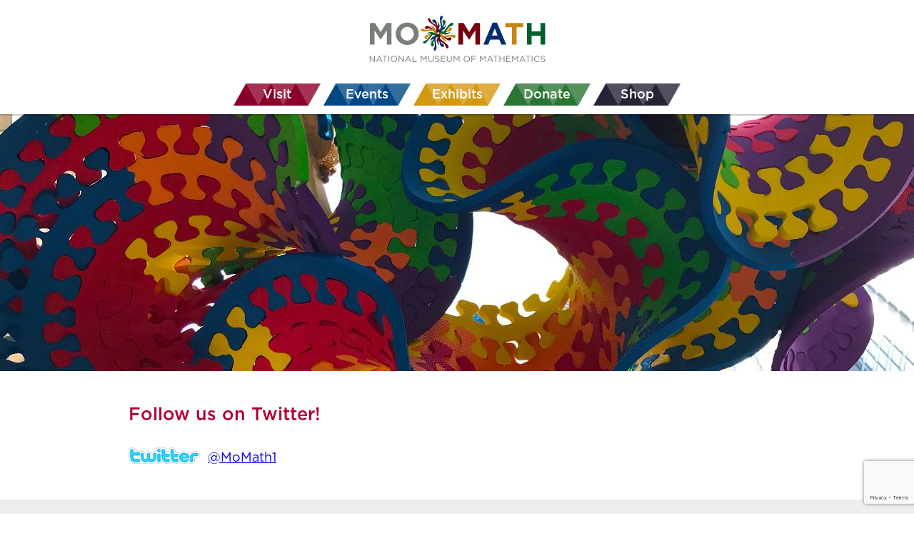

--- FILE ---
content_type: text/html; charset=utf-8
request_url: https://www.google.com/recaptcha/api2/anchor?ar=1&k=6LfATk4cAAAAAGEvXr1yl8uH7MhFp4qJgyjDoF6k&co=aHR0cHM6Ly9tb21hdGgub3JnOjQ0Mw..&hl=en&v=PoyoqOPhxBO7pBk68S4YbpHZ&size=invisible&anchor-ms=20000&execute-ms=30000&cb=s5floruf75wr
body_size: 48682
content:
<!DOCTYPE HTML><html dir="ltr" lang="en"><head><meta http-equiv="Content-Type" content="text/html; charset=UTF-8">
<meta http-equiv="X-UA-Compatible" content="IE=edge">
<title>reCAPTCHA</title>
<style type="text/css">
/* cyrillic-ext */
@font-face {
  font-family: 'Roboto';
  font-style: normal;
  font-weight: 400;
  font-stretch: 100%;
  src: url(//fonts.gstatic.com/s/roboto/v48/KFO7CnqEu92Fr1ME7kSn66aGLdTylUAMa3GUBHMdazTgWw.woff2) format('woff2');
  unicode-range: U+0460-052F, U+1C80-1C8A, U+20B4, U+2DE0-2DFF, U+A640-A69F, U+FE2E-FE2F;
}
/* cyrillic */
@font-face {
  font-family: 'Roboto';
  font-style: normal;
  font-weight: 400;
  font-stretch: 100%;
  src: url(//fonts.gstatic.com/s/roboto/v48/KFO7CnqEu92Fr1ME7kSn66aGLdTylUAMa3iUBHMdazTgWw.woff2) format('woff2');
  unicode-range: U+0301, U+0400-045F, U+0490-0491, U+04B0-04B1, U+2116;
}
/* greek-ext */
@font-face {
  font-family: 'Roboto';
  font-style: normal;
  font-weight: 400;
  font-stretch: 100%;
  src: url(//fonts.gstatic.com/s/roboto/v48/KFO7CnqEu92Fr1ME7kSn66aGLdTylUAMa3CUBHMdazTgWw.woff2) format('woff2');
  unicode-range: U+1F00-1FFF;
}
/* greek */
@font-face {
  font-family: 'Roboto';
  font-style: normal;
  font-weight: 400;
  font-stretch: 100%;
  src: url(//fonts.gstatic.com/s/roboto/v48/KFO7CnqEu92Fr1ME7kSn66aGLdTylUAMa3-UBHMdazTgWw.woff2) format('woff2');
  unicode-range: U+0370-0377, U+037A-037F, U+0384-038A, U+038C, U+038E-03A1, U+03A3-03FF;
}
/* math */
@font-face {
  font-family: 'Roboto';
  font-style: normal;
  font-weight: 400;
  font-stretch: 100%;
  src: url(//fonts.gstatic.com/s/roboto/v48/KFO7CnqEu92Fr1ME7kSn66aGLdTylUAMawCUBHMdazTgWw.woff2) format('woff2');
  unicode-range: U+0302-0303, U+0305, U+0307-0308, U+0310, U+0312, U+0315, U+031A, U+0326-0327, U+032C, U+032F-0330, U+0332-0333, U+0338, U+033A, U+0346, U+034D, U+0391-03A1, U+03A3-03A9, U+03B1-03C9, U+03D1, U+03D5-03D6, U+03F0-03F1, U+03F4-03F5, U+2016-2017, U+2034-2038, U+203C, U+2040, U+2043, U+2047, U+2050, U+2057, U+205F, U+2070-2071, U+2074-208E, U+2090-209C, U+20D0-20DC, U+20E1, U+20E5-20EF, U+2100-2112, U+2114-2115, U+2117-2121, U+2123-214F, U+2190, U+2192, U+2194-21AE, U+21B0-21E5, U+21F1-21F2, U+21F4-2211, U+2213-2214, U+2216-22FF, U+2308-230B, U+2310, U+2319, U+231C-2321, U+2336-237A, U+237C, U+2395, U+239B-23B7, U+23D0, U+23DC-23E1, U+2474-2475, U+25AF, U+25B3, U+25B7, U+25BD, U+25C1, U+25CA, U+25CC, U+25FB, U+266D-266F, U+27C0-27FF, U+2900-2AFF, U+2B0E-2B11, U+2B30-2B4C, U+2BFE, U+3030, U+FF5B, U+FF5D, U+1D400-1D7FF, U+1EE00-1EEFF;
}
/* symbols */
@font-face {
  font-family: 'Roboto';
  font-style: normal;
  font-weight: 400;
  font-stretch: 100%;
  src: url(//fonts.gstatic.com/s/roboto/v48/KFO7CnqEu92Fr1ME7kSn66aGLdTylUAMaxKUBHMdazTgWw.woff2) format('woff2');
  unicode-range: U+0001-000C, U+000E-001F, U+007F-009F, U+20DD-20E0, U+20E2-20E4, U+2150-218F, U+2190, U+2192, U+2194-2199, U+21AF, U+21E6-21F0, U+21F3, U+2218-2219, U+2299, U+22C4-22C6, U+2300-243F, U+2440-244A, U+2460-24FF, U+25A0-27BF, U+2800-28FF, U+2921-2922, U+2981, U+29BF, U+29EB, U+2B00-2BFF, U+4DC0-4DFF, U+FFF9-FFFB, U+10140-1018E, U+10190-1019C, U+101A0, U+101D0-101FD, U+102E0-102FB, U+10E60-10E7E, U+1D2C0-1D2D3, U+1D2E0-1D37F, U+1F000-1F0FF, U+1F100-1F1AD, U+1F1E6-1F1FF, U+1F30D-1F30F, U+1F315, U+1F31C, U+1F31E, U+1F320-1F32C, U+1F336, U+1F378, U+1F37D, U+1F382, U+1F393-1F39F, U+1F3A7-1F3A8, U+1F3AC-1F3AF, U+1F3C2, U+1F3C4-1F3C6, U+1F3CA-1F3CE, U+1F3D4-1F3E0, U+1F3ED, U+1F3F1-1F3F3, U+1F3F5-1F3F7, U+1F408, U+1F415, U+1F41F, U+1F426, U+1F43F, U+1F441-1F442, U+1F444, U+1F446-1F449, U+1F44C-1F44E, U+1F453, U+1F46A, U+1F47D, U+1F4A3, U+1F4B0, U+1F4B3, U+1F4B9, U+1F4BB, U+1F4BF, U+1F4C8-1F4CB, U+1F4D6, U+1F4DA, U+1F4DF, U+1F4E3-1F4E6, U+1F4EA-1F4ED, U+1F4F7, U+1F4F9-1F4FB, U+1F4FD-1F4FE, U+1F503, U+1F507-1F50B, U+1F50D, U+1F512-1F513, U+1F53E-1F54A, U+1F54F-1F5FA, U+1F610, U+1F650-1F67F, U+1F687, U+1F68D, U+1F691, U+1F694, U+1F698, U+1F6AD, U+1F6B2, U+1F6B9-1F6BA, U+1F6BC, U+1F6C6-1F6CF, U+1F6D3-1F6D7, U+1F6E0-1F6EA, U+1F6F0-1F6F3, U+1F6F7-1F6FC, U+1F700-1F7FF, U+1F800-1F80B, U+1F810-1F847, U+1F850-1F859, U+1F860-1F887, U+1F890-1F8AD, U+1F8B0-1F8BB, U+1F8C0-1F8C1, U+1F900-1F90B, U+1F93B, U+1F946, U+1F984, U+1F996, U+1F9E9, U+1FA00-1FA6F, U+1FA70-1FA7C, U+1FA80-1FA89, U+1FA8F-1FAC6, U+1FACE-1FADC, U+1FADF-1FAE9, U+1FAF0-1FAF8, U+1FB00-1FBFF;
}
/* vietnamese */
@font-face {
  font-family: 'Roboto';
  font-style: normal;
  font-weight: 400;
  font-stretch: 100%;
  src: url(//fonts.gstatic.com/s/roboto/v48/KFO7CnqEu92Fr1ME7kSn66aGLdTylUAMa3OUBHMdazTgWw.woff2) format('woff2');
  unicode-range: U+0102-0103, U+0110-0111, U+0128-0129, U+0168-0169, U+01A0-01A1, U+01AF-01B0, U+0300-0301, U+0303-0304, U+0308-0309, U+0323, U+0329, U+1EA0-1EF9, U+20AB;
}
/* latin-ext */
@font-face {
  font-family: 'Roboto';
  font-style: normal;
  font-weight: 400;
  font-stretch: 100%;
  src: url(//fonts.gstatic.com/s/roboto/v48/KFO7CnqEu92Fr1ME7kSn66aGLdTylUAMa3KUBHMdazTgWw.woff2) format('woff2');
  unicode-range: U+0100-02BA, U+02BD-02C5, U+02C7-02CC, U+02CE-02D7, U+02DD-02FF, U+0304, U+0308, U+0329, U+1D00-1DBF, U+1E00-1E9F, U+1EF2-1EFF, U+2020, U+20A0-20AB, U+20AD-20C0, U+2113, U+2C60-2C7F, U+A720-A7FF;
}
/* latin */
@font-face {
  font-family: 'Roboto';
  font-style: normal;
  font-weight: 400;
  font-stretch: 100%;
  src: url(//fonts.gstatic.com/s/roboto/v48/KFO7CnqEu92Fr1ME7kSn66aGLdTylUAMa3yUBHMdazQ.woff2) format('woff2');
  unicode-range: U+0000-00FF, U+0131, U+0152-0153, U+02BB-02BC, U+02C6, U+02DA, U+02DC, U+0304, U+0308, U+0329, U+2000-206F, U+20AC, U+2122, U+2191, U+2193, U+2212, U+2215, U+FEFF, U+FFFD;
}
/* cyrillic-ext */
@font-face {
  font-family: 'Roboto';
  font-style: normal;
  font-weight: 500;
  font-stretch: 100%;
  src: url(//fonts.gstatic.com/s/roboto/v48/KFO7CnqEu92Fr1ME7kSn66aGLdTylUAMa3GUBHMdazTgWw.woff2) format('woff2');
  unicode-range: U+0460-052F, U+1C80-1C8A, U+20B4, U+2DE0-2DFF, U+A640-A69F, U+FE2E-FE2F;
}
/* cyrillic */
@font-face {
  font-family: 'Roboto';
  font-style: normal;
  font-weight: 500;
  font-stretch: 100%;
  src: url(//fonts.gstatic.com/s/roboto/v48/KFO7CnqEu92Fr1ME7kSn66aGLdTylUAMa3iUBHMdazTgWw.woff2) format('woff2');
  unicode-range: U+0301, U+0400-045F, U+0490-0491, U+04B0-04B1, U+2116;
}
/* greek-ext */
@font-face {
  font-family: 'Roboto';
  font-style: normal;
  font-weight: 500;
  font-stretch: 100%;
  src: url(//fonts.gstatic.com/s/roboto/v48/KFO7CnqEu92Fr1ME7kSn66aGLdTylUAMa3CUBHMdazTgWw.woff2) format('woff2');
  unicode-range: U+1F00-1FFF;
}
/* greek */
@font-face {
  font-family: 'Roboto';
  font-style: normal;
  font-weight: 500;
  font-stretch: 100%;
  src: url(//fonts.gstatic.com/s/roboto/v48/KFO7CnqEu92Fr1ME7kSn66aGLdTylUAMa3-UBHMdazTgWw.woff2) format('woff2');
  unicode-range: U+0370-0377, U+037A-037F, U+0384-038A, U+038C, U+038E-03A1, U+03A3-03FF;
}
/* math */
@font-face {
  font-family: 'Roboto';
  font-style: normal;
  font-weight: 500;
  font-stretch: 100%;
  src: url(//fonts.gstatic.com/s/roboto/v48/KFO7CnqEu92Fr1ME7kSn66aGLdTylUAMawCUBHMdazTgWw.woff2) format('woff2');
  unicode-range: U+0302-0303, U+0305, U+0307-0308, U+0310, U+0312, U+0315, U+031A, U+0326-0327, U+032C, U+032F-0330, U+0332-0333, U+0338, U+033A, U+0346, U+034D, U+0391-03A1, U+03A3-03A9, U+03B1-03C9, U+03D1, U+03D5-03D6, U+03F0-03F1, U+03F4-03F5, U+2016-2017, U+2034-2038, U+203C, U+2040, U+2043, U+2047, U+2050, U+2057, U+205F, U+2070-2071, U+2074-208E, U+2090-209C, U+20D0-20DC, U+20E1, U+20E5-20EF, U+2100-2112, U+2114-2115, U+2117-2121, U+2123-214F, U+2190, U+2192, U+2194-21AE, U+21B0-21E5, U+21F1-21F2, U+21F4-2211, U+2213-2214, U+2216-22FF, U+2308-230B, U+2310, U+2319, U+231C-2321, U+2336-237A, U+237C, U+2395, U+239B-23B7, U+23D0, U+23DC-23E1, U+2474-2475, U+25AF, U+25B3, U+25B7, U+25BD, U+25C1, U+25CA, U+25CC, U+25FB, U+266D-266F, U+27C0-27FF, U+2900-2AFF, U+2B0E-2B11, U+2B30-2B4C, U+2BFE, U+3030, U+FF5B, U+FF5D, U+1D400-1D7FF, U+1EE00-1EEFF;
}
/* symbols */
@font-face {
  font-family: 'Roboto';
  font-style: normal;
  font-weight: 500;
  font-stretch: 100%;
  src: url(//fonts.gstatic.com/s/roboto/v48/KFO7CnqEu92Fr1ME7kSn66aGLdTylUAMaxKUBHMdazTgWw.woff2) format('woff2');
  unicode-range: U+0001-000C, U+000E-001F, U+007F-009F, U+20DD-20E0, U+20E2-20E4, U+2150-218F, U+2190, U+2192, U+2194-2199, U+21AF, U+21E6-21F0, U+21F3, U+2218-2219, U+2299, U+22C4-22C6, U+2300-243F, U+2440-244A, U+2460-24FF, U+25A0-27BF, U+2800-28FF, U+2921-2922, U+2981, U+29BF, U+29EB, U+2B00-2BFF, U+4DC0-4DFF, U+FFF9-FFFB, U+10140-1018E, U+10190-1019C, U+101A0, U+101D0-101FD, U+102E0-102FB, U+10E60-10E7E, U+1D2C0-1D2D3, U+1D2E0-1D37F, U+1F000-1F0FF, U+1F100-1F1AD, U+1F1E6-1F1FF, U+1F30D-1F30F, U+1F315, U+1F31C, U+1F31E, U+1F320-1F32C, U+1F336, U+1F378, U+1F37D, U+1F382, U+1F393-1F39F, U+1F3A7-1F3A8, U+1F3AC-1F3AF, U+1F3C2, U+1F3C4-1F3C6, U+1F3CA-1F3CE, U+1F3D4-1F3E0, U+1F3ED, U+1F3F1-1F3F3, U+1F3F5-1F3F7, U+1F408, U+1F415, U+1F41F, U+1F426, U+1F43F, U+1F441-1F442, U+1F444, U+1F446-1F449, U+1F44C-1F44E, U+1F453, U+1F46A, U+1F47D, U+1F4A3, U+1F4B0, U+1F4B3, U+1F4B9, U+1F4BB, U+1F4BF, U+1F4C8-1F4CB, U+1F4D6, U+1F4DA, U+1F4DF, U+1F4E3-1F4E6, U+1F4EA-1F4ED, U+1F4F7, U+1F4F9-1F4FB, U+1F4FD-1F4FE, U+1F503, U+1F507-1F50B, U+1F50D, U+1F512-1F513, U+1F53E-1F54A, U+1F54F-1F5FA, U+1F610, U+1F650-1F67F, U+1F687, U+1F68D, U+1F691, U+1F694, U+1F698, U+1F6AD, U+1F6B2, U+1F6B9-1F6BA, U+1F6BC, U+1F6C6-1F6CF, U+1F6D3-1F6D7, U+1F6E0-1F6EA, U+1F6F0-1F6F3, U+1F6F7-1F6FC, U+1F700-1F7FF, U+1F800-1F80B, U+1F810-1F847, U+1F850-1F859, U+1F860-1F887, U+1F890-1F8AD, U+1F8B0-1F8BB, U+1F8C0-1F8C1, U+1F900-1F90B, U+1F93B, U+1F946, U+1F984, U+1F996, U+1F9E9, U+1FA00-1FA6F, U+1FA70-1FA7C, U+1FA80-1FA89, U+1FA8F-1FAC6, U+1FACE-1FADC, U+1FADF-1FAE9, U+1FAF0-1FAF8, U+1FB00-1FBFF;
}
/* vietnamese */
@font-face {
  font-family: 'Roboto';
  font-style: normal;
  font-weight: 500;
  font-stretch: 100%;
  src: url(//fonts.gstatic.com/s/roboto/v48/KFO7CnqEu92Fr1ME7kSn66aGLdTylUAMa3OUBHMdazTgWw.woff2) format('woff2');
  unicode-range: U+0102-0103, U+0110-0111, U+0128-0129, U+0168-0169, U+01A0-01A1, U+01AF-01B0, U+0300-0301, U+0303-0304, U+0308-0309, U+0323, U+0329, U+1EA0-1EF9, U+20AB;
}
/* latin-ext */
@font-face {
  font-family: 'Roboto';
  font-style: normal;
  font-weight: 500;
  font-stretch: 100%;
  src: url(//fonts.gstatic.com/s/roboto/v48/KFO7CnqEu92Fr1ME7kSn66aGLdTylUAMa3KUBHMdazTgWw.woff2) format('woff2');
  unicode-range: U+0100-02BA, U+02BD-02C5, U+02C7-02CC, U+02CE-02D7, U+02DD-02FF, U+0304, U+0308, U+0329, U+1D00-1DBF, U+1E00-1E9F, U+1EF2-1EFF, U+2020, U+20A0-20AB, U+20AD-20C0, U+2113, U+2C60-2C7F, U+A720-A7FF;
}
/* latin */
@font-face {
  font-family: 'Roboto';
  font-style: normal;
  font-weight: 500;
  font-stretch: 100%;
  src: url(//fonts.gstatic.com/s/roboto/v48/KFO7CnqEu92Fr1ME7kSn66aGLdTylUAMa3yUBHMdazQ.woff2) format('woff2');
  unicode-range: U+0000-00FF, U+0131, U+0152-0153, U+02BB-02BC, U+02C6, U+02DA, U+02DC, U+0304, U+0308, U+0329, U+2000-206F, U+20AC, U+2122, U+2191, U+2193, U+2212, U+2215, U+FEFF, U+FFFD;
}
/* cyrillic-ext */
@font-face {
  font-family: 'Roboto';
  font-style: normal;
  font-weight: 900;
  font-stretch: 100%;
  src: url(//fonts.gstatic.com/s/roboto/v48/KFO7CnqEu92Fr1ME7kSn66aGLdTylUAMa3GUBHMdazTgWw.woff2) format('woff2');
  unicode-range: U+0460-052F, U+1C80-1C8A, U+20B4, U+2DE0-2DFF, U+A640-A69F, U+FE2E-FE2F;
}
/* cyrillic */
@font-face {
  font-family: 'Roboto';
  font-style: normal;
  font-weight: 900;
  font-stretch: 100%;
  src: url(//fonts.gstatic.com/s/roboto/v48/KFO7CnqEu92Fr1ME7kSn66aGLdTylUAMa3iUBHMdazTgWw.woff2) format('woff2');
  unicode-range: U+0301, U+0400-045F, U+0490-0491, U+04B0-04B1, U+2116;
}
/* greek-ext */
@font-face {
  font-family: 'Roboto';
  font-style: normal;
  font-weight: 900;
  font-stretch: 100%;
  src: url(//fonts.gstatic.com/s/roboto/v48/KFO7CnqEu92Fr1ME7kSn66aGLdTylUAMa3CUBHMdazTgWw.woff2) format('woff2');
  unicode-range: U+1F00-1FFF;
}
/* greek */
@font-face {
  font-family: 'Roboto';
  font-style: normal;
  font-weight: 900;
  font-stretch: 100%;
  src: url(//fonts.gstatic.com/s/roboto/v48/KFO7CnqEu92Fr1ME7kSn66aGLdTylUAMa3-UBHMdazTgWw.woff2) format('woff2');
  unicode-range: U+0370-0377, U+037A-037F, U+0384-038A, U+038C, U+038E-03A1, U+03A3-03FF;
}
/* math */
@font-face {
  font-family: 'Roboto';
  font-style: normal;
  font-weight: 900;
  font-stretch: 100%;
  src: url(//fonts.gstatic.com/s/roboto/v48/KFO7CnqEu92Fr1ME7kSn66aGLdTylUAMawCUBHMdazTgWw.woff2) format('woff2');
  unicode-range: U+0302-0303, U+0305, U+0307-0308, U+0310, U+0312, U+0315, U+031A, U+0326-0327, U+032C, U+032F-0330, U+0332-0333, U+0338, U+033A, U+0346, U+034D, U+0391-03A1, U+03A3-03A9, U+03B1-03C9, U+03D1, U+03D5-03D6, U+03F0-03F1, U+03F4-03F5, U+2016-2017, U+2034-2038, U+203C, U+2040, U+2043, U+2047, U+2050, U+2057, U+205F, U+2070-2071, U+2074-208E, U+2090-209C, U+20D0-20DC, U+20E1, U+20E5-20EF, U+2100-2112, U+2114-2115, U+2117-2121, U+2123-214F, U+2190, U+2192, U+2194-21AE, U+21B0-21E5, U+21F1-21F2, U+21F4-2211, U+2213-2214, U+2216-22FF, U+2308-230B, U+2310, U+2319, U+231C-2321, U+2336-237A, U+237C, U+2395, U+239B-23B7, U+23D0, U+23DC-23E1, U+2474-2475, U+25AF, U+25B3, U+25B7, U+25BD, U+25C1, U+25CA, U+25CC, U+25FB, U+266D-266F, U+27C0-27FF, U+2900-2AFF, U+2B0E-2B11, U+2B30-2B4C, U+2BFE, U+3030, U+FF5B, U+FF5D, U+1D400-1D7FF, U+1EE00-1EEFF;
}
/* symbols */
@font-face {
  font-family: 'Roboto';
  font-style: normal;
  font-weight: 900;
  font-stretch: 100%;
  src: url(//fonts.gstatic.com/s/roboto/v48/KFO7CnqEu92Fr1ME7kSn66aGLdTylUAMaxKUBHMdazTgWw.woff2) format('woff2');
  unicode-range: U+0001-000C, U+000E-001F, U+007F-009F, U+20DD-20E0, U+20E2-20E4, U+2150-218F, U+2190, U+2192, U+2194-2199, U+21AF, U+21E6-21F0, U+21F3, U+2218-2219, U+2299, U+22C4-22C6, U+2300-243F, U+2440-244A, U+2460-24FF, U+25A0-27BF, U+2800-28FF, U+2921-2922, U+2981, U+29BF, U+29EB, U+2B00-2BFF, U+4DC0-4DFF, U+FFF9-FFFB, U+10140-1018E, U+10190-1019C, U+101A0, U+101D0-101FD, U+102E0-102FB, U+10E60-10E7E, U+1D2C0-1D2D3, U+1D2E0-1D37F, U+1F000-1F0FF, U+1F100-1F1AD, U+1F1E6-1F1FF, U+1F30D-1F30F, U+1F315, U+1F31C, U+1F31E, U+1F320-1F32C, U+1F336, U+1F378, U+1F37D, U+1F382, U+1F393-1F39F, U+1F3A7-1F3A8, U+1F3AC-1F3AF, U+1F3C2, U+1F3C4-1F3C6, U+1F3CA-1F3CE, U+1F3D4-1F3E0, U+1F3ED, U+1F3F1-1F3F3, U+1F3F5-1F3F7, U+1F408, U+1F415, U+1F41F, U+1F426, U+1F43F, U+1F441-1F442, U+1F444, U+1F446-1F449, U+1F44C-1F44E, U+1F453, U+1F46A, U+1F47D, U+1F4A3, U+1F4B0, U+1F4B3, U+1F4B9, U+1F4BB, U+1F4BF, U+1F4C8-1F4CB, U+1F4D6, U+1F4DA, U+1F4DF, U+1F4E3-1F4E6, U+1F4EA-1F4ED, U+1F4F7, U+1F4F9-1F4FB, U+1F4FD-1F4FE, U+1F503, U+1F507-1F50B, U+1F50D, U+1F512-1F513, U+1F53E-1F54A, U+1F54F-1F5FA, U+1F610, U+1F650-1F67F, U+1F687, U+1F68D, U+1F691, U+1F694, U+1F698, U+1F6AD, U+1F6B2, U+1F6B9-1F6BA, U+1F6BC, U+1F6C6-1F6CF, U+1F6D3-1F6D7, U+1F6E0-1F6EA, U+1F6F0-1F6F3, U+1F6F7-1F6FC, U+1F700-1F7FF, U+1F800-1F80B, U+1F810-1F847, U+1F850-1F859, U+1F860-1F887, U+1F890-1F8AD, U+1F8B0-1F8BB, U+1F8C0-1F8C1, U+1F900-1F90B, U+1F93B, U+1F946, U+1F984, U+1F996, U+1F9E9, U+1FA00-1FA6F, U+1FA70-1FA7C, U+1FA80-1FA89, U+1FA8F-1FAC6, U+1FACE-1FADC, U+1FADF-1FAE9, U+1FAF0-1FAF8, U+1FB00-1FBFF;
}
/* vietnamese */
@font-face {
  font-family: 'Roboto';
  font-style: normal;
  font-weight: 900;
  font-stretch: 100%;
  src: url(//fonts.gstatic.com/s/roboto/v48/KFO7CnqEu92Fr1ME7kSn66aGLdTylUAMa3OUBHMdazTgWw.woff2) format('woff2');
  unicode-range: U+0102-0103, U+0110-0111, U+0128-0129, U+0168-0169, U+01A0-01A1, U+01AF-01B0, U+0300-0301, U+0303-0304, U+0308-0309, U+0323, U+0329, U+1EA0-1EF9, U+20AB;
}
/* latin-ext */
@font-face {
  font-family: 'Roboto';
  font-style: normal;
  font-weight: 900;
  font-stretch: 100%;
  src: url(//fonts.gstatic.com/s/roboto/v48/KFO7CnqEu92Fr1ME7kSn66aGLdTylUAMa3KUBHMdazTgWw.woff2) format('woff2');
  unicode-range: U+0100-02BA, U+02BD-02C5, U+02C7-02CC, U+02CE-02D7, U+02DD-02FF, U+0304, U+0308, U+0329, U+1D00-1DBF, U+1E00-1E9F, U+1EF2-1EFF, U+2020, U+20A0-20AB, U+20AD-20C0, U+2113, U+2C60-2C7F, U+A720-A7FF;
}
/* latin */
@font-face {
  font-family: 'Roboto';
  font-style: normal;
  font-weight: 900;
  font-stretch: 100%;
  src: url(//fonts.gstatic.com/s/roboto/v48/KFO7CnqEu92Fr1ME7kSn66aGLdTylUAMa3yUBHMdazQ.woff2) format('woff2');
  unicode-range: U+0000-00FF, U+0131, U+0152-0153, U+02BB-02BC, U+02C6, U+02DA, U+02DC, U+0304, U+0308, U+0329, U+2000-206F, U+20AC, U+2122, U+2191, U+2193, U+2212, U+2215, U+FEFF, U+FFFD;
}

</style>
<link rel="stylesheet" type="text/css" href="https://www.gstatic.com/recaptcha/releases/PoyoqOPhxBO7pBk68S4YbpHZ/styles__ltr.css">
<script nonce="Mo5u7LO9NOdPV8yuykXuPg" type="text/javascript">window['__recaptcha_api'] = 'https://www.google.com/recaptcha/api2/';</script>
<script type="text/javascript" src="https://www.gstatic.com/recaptcha/releases/PoyoqOPhxBO7pBk68S4YbpHZ/recaptcha__en.js" nonce="Mo5u7LO9NOdPV8yuykXuPg">
      
    </script></head>
<body><div id="rc-anchor-alert" class="rc-anchor-alert"></div>
<input type="hidden" id="recaptcha-token" value="[base64]">
<script type="text/javascript" nonce="Mo5u7LO9NOdPV8yuykXuPg">
      recaptcha.anchor.Main.init("[\x22ainput\x22,[\x22bgdata\x22,\x22\x22,\[base64]/[base64]/MjU1Ong/[base64]/[base64]/[base64]/[base64]/[base64]/[base64]/[base64]/[base64]/[base64]/[base64]/[base64]/[base64]/[base64]/[base64]/[base64]\\u003d\x22,\[base64]\\u003d\x22,\[base64]/CsKnwpbDsRzCl3E2a8K/w7tfw7BKOAwTw4zDiMKaYcOAXMKMwoJpwrnDnHHDksKuLhzDpwzCiMO+w6VhDADDg0NkwrQRw6U9NFzDosOlw6J/IlPCjsK/QBDDjFwYwoPCqiLCp23DtAsowoTDgwvDrCt9EGhhw5zCjC/CuMKDaQNOUsOVDVXCncO/w6XDowzCncKmflNPw6JHwplLXRfCjjHDncOzw5Q7w6bCtQHDgAhEwq3Dgwl9PngwwqMFworDoMOLw4M2w5dJccOMekYyPQJ4QmnCu8KTw5APwoIKw57DhsOnPsKqb8KePWXCu2HDksOlfw0BE3xew7VuBW7DtsKMQ8K/[base64]/ChlrDhMOXwrtgBcKvHmbCtCfDjsOrw5jDmsKhdyfCh8K2BT3CrkAzRMOAwp3Do8KRw5orKVdbZXfCtsKMw6sSQsOzIlPDtsKrTGjCscO5w7VMVsKJIcKsY8KOBcKrwrRPwqjCgB4LwoNBw6vDkTV+wrzCvm8nwrrDokNAFsOfwrt6w6HDnlnCtl8fwrHCo8O/w77CuMKCw6RUF3NmUnDCrAhZcsKrfXLDtcKnfydRX8Obwqk6DzkwTcOiw57DvyjDhsO1RsO/[base64]/[base64]/DpmgQDcKLwrrDlMOAUMK7wqZ/w4cMOV7CgMKRFUxIHxjCoHTDtsORw5HCr8Obw4jCi8OrQsOCwqPDkxvDgwbClHRHwobDhMKbbsKQI8K1NWItwrMtwpp5JyfDgklpw53CvB/Cr3ZAwrDDuzDDjHR8w4TDhlUOw4Ihw6HCsxTComAvw6rCs0xWPWNYblrDphEFLcOhSlPCucOLbcOqwrBGD8K9w5fChsO1w6vCmhjDmW4jZRQaB1wNw4jCuDNuVw/DpWtcwoDCssOUw5BGOMONwrPDkGUBDsKoLijCmFnDhVAswq/CrMKWBSJxw6/DsR/ClcO/[base64]/Co8K5w7bCpsKLwrRcWBjDjG8xw4PCkMOgXxlgw69Lw512w5zCrMKkw4HDn8OSTxlnwrwVwqVqWiDCjMKJw5MBwqdNwpplRjzDoMKYPwEeJAnCsMKhFMOuwobDnsO7W8Kcw7QLE8KMwoA2wpfCgcK4cmNpwp4Bw7RQwoQ5w4nDksK1V8KVwq5yVx/[base64]/[base64]/Ck8K+w6XDm1cjLcOOwqdKwqHDon8qw6PDm2HCkcOawqxnwonDiy/[base64]/[base64]/Dh8Ouw4nDqcOZw5/[base64]/DmU7DqiPCuXLCvcOXwqB6wohTw7p4cybCgsObwo7DtsK5wrvCn33Dg8KEw4hONQsRwpk+w6ACRxzDksODw7QrwrZ3MxLCt8KcYMK4N2onwq5eJE7Cn8Kzwo/Di8Opf13CmSnCp8OeesKqZcKBw6bCncKfIVJCwpnChMONFMOZPhHDp2bCkcO7w783CUbDrCXCqsOWw6jDnmIhQ8ORw61aw6I3wr1Tf15jexNcw6PDhwEABcKywoZ7wqlewq7CpsK8w5/CokkSwpVWw4Y1PhF+wo1hw4FFwq3DqQgIw5rCpMO4w6N1dsOJf8OJwoIIwoPChx3DqsOmwqbDpcK7wq02YMO/wrgufcOdwqTDsMOWwoNlSsKRwq5sw6fCi3DCvMKPw6ASAMO9aiV/wpXDmsO9GsK1fAROWsOKwo9nRcKgJ8KAw48QdB4aX8KmOcKPwrEgJsOvWcK0w6lKw7TCgxLDqsOvwo/ClCHDu8KyLXnCvsOnC8KbFMOjworDmgVzMsK8wpnDnsOeT8OvwqIow6DClxYHw7sYa8KZwq/Ct8OzesOxb0jCvTg+WTI1TwrCozTDl8K0b34AwqLDslgowr/DicKqw5fCpcOtLmXCig/[base64]/Co8OOwoRbw68rVcO+w4HDgBvCsMKBTAJKwqg9wo3Ci1jDknvCui0nwpNEfTPDv8O/[base64]/DocOZBhDDs8OlaMOEwpB/[base64]/[base64]/DtxrDg8KPwqpfwpRWbwLCn8O/NDRjQ2xzDRjDq1h1w4/DocKAJsOGdcOgWmIJw6onwpXCo8Oow64FSsOMwpd8dMOCw5YpwpMhJHUbw6rCi8OgwpnDo8K4YsOfw6QIw43DhsOAwrIlwqwKwqbCr3I2chTDoMKhR8Kpw6NgRsOfdsKEfRXDqsKzKFMOwpbCk8KLRcKSEnnDoz/Co8KVZcK1BcOHfsOSwpRZw5XDoBQvwq44C8Oxw7LDucKvcABiwpPCncKhcsONVkgBw4RqXsOCw4ovPsOyb8O1woAbwrnCsV07C8KNFsKcCG7DjMOKe8OWw6PCkQ5VGkdFRmR0AysQw6TDjWNdd8OUw6zDs8KYwpDDqsOsR8K/wqPDp8K1woPDlhw/KsOKcR3ClsOJw7Qgwr/DmMOsesObbxPDs1LDhXpyw4vCscKxw4YTO2EsFsODFnLDqsOnwrbCpSdMZcOnFwLDpFhtw5rCt8KrRTXDo0F7w43CowXCnghIIk7CkBgsBRosMsKIwrbDlTbDiMKIa2UZwpc9wpvCpm4sNcKrAynDsgUHwrjCm3cGX8Ojw4/CvDt3aynCn8OGTDsnXRjDukZUwr1zw7w1e31kw7ggZsOsKMK9JQw+Dkd3w7zDp8K3a0fDugghSTfCqEBjT8KSEMKXw5JPblRuw4U+w4LCgDrClcK3wrdyNErDhcKecHvCgycmw5MrTyJFVSxDwoDDjsOHw5vCj8KVw6jDp3fCgUBgAsO4wpFJQcKMdG/CvGV/wqHCusKLwp/DusOCwq/DhSTCk1zDvMOKwrR0wqTCusOxD2xwMMOdw6XDhl7CiiPClATDrMKwJyQZP2YBQ0Zbw7wVw514wqvCmMK9wqNzw4HDm0rDlyTDtRwHWMK/TSZBDcKdEsKrw5PDq8KYc3phw7nDv8Kdwq9Ew6zCtMKSTGjDpcOfbx3Cnmw+wqMpacKjZGhZw7g6wo5ewrHDsynCggh1w7nDssKzw49qV8OGwpbDgcKDwrvDunrDsyZVcxbCpMOiVV03wrpQwo5cw6nDgjB7O8KbbkMcQX/Cg8KKwpbDkGFJwp0GMlxmJhJvw79eL28hw7ZUwqsnIiMcwoXDhMKFwqnCtcK3wrQ2HcK1wo3Dh8KRMADCrXnCmcOLGMO6dcOFw7LDksKtVgdFVVDCiXcFE8OkV8OFQkgcf2M9wp90wpjCqcK9QjkqGsKqwqTDm8KZcsO6wp/CnsKOEVjDlGVMw5MWI3ppw65cw5fDjcKMVsKwfScJV8OAwossa0QLUGLDgcOOw4gRw5fDrTDDgRZGfHh/wo17wqDDtsOcwqMYwqPCij/CrsOXK8OVw7TDscOUcBvDoBfDjMOuwrQ3RlIew44OwpBuw5PCsyPDqgkLI8OBUQ4Kwq/CmznCpsK0G8KjNcKqP8Kkw5HDlMKJw6Z4TBVLw5PCs8O3w4PDncO4w7ImQcONC8Olw4AlwqbDnyfDosKWw5HCmATDpU1SGzLDmsKQw7omw47Dj2bCjcOEesKIJcKrw6jDt8K/w5VZwoDCsBbDpsK1wrrCoF7ChcO6BsK9FcOgQkbCrcKMSMK+J3ZawqMdw4jDkm/Du8Ogw4J2w6AgQXtaw7HDhMOFw7HDm8OKwpHDi8OZw6s6wppQHsKOScODw47CvMKmw73DtcKLwo8Fw5vDuip2SUslUsOKw7U2w6bCnlnDlCLDmcOwwr7Dp0nCpMOqwrxaw5/Cg2nDgGZIw6dxD8O8UcKmQlbDksKMwpI+C8KBWTwKTMK2w4l0w7PDiXLDlcOOw4t4NE4rw6ooa0sTw5FGfMO8B1DDgMK2NlrCn8KNHcKIGh7Cki3CgMOXw5bCj8KcJyBVw64HwoxOLUF+DcOBC8OWwpXCsMOSCEbDi8OmwpkFwp8Xw4gFwrrCrMKdTsO3w5/DjUXDgGrCm8KeG8KlIRA1w7HCvcKZwq/ClFFGw4/CocKRw4QMDsOJPcONI8O5fzR1RcOnw4LCigU+RMKcd3FuAyzCqznCqMKiCmoww7rDqmlSwoRKAHLDoyxiwrrDmSDClAwdVUBQw7nCokFmS8OnwrIQw4nDuQgtw5jCrhBea8OTXcK/BMO0AMKAYWbCvXJaw63CvWfDinRBGMKiw7Maw4/[base64]/[base64]/DqcKMJVjCjQpLUcO5J8OTw7/CtMKoPsO9R8KqwojDnMO0wrnDvcOzEzppw652wrY+BsKLHMO6OMKVw7VgBcOuGFnCpw7DmMKywrNXWFbCgGPCtsKySMKZcMO6JsK7wrhdWMO3ZCMFQw7DqnvCgcOew49yDkPDvThvCxlqVTM+NcO5wr/CjMO0UMOMekowMmrCqsO0WMKvAsKDwpkcV8OrwopeG8Kkw4VoMwQENVwdMEhkSsOZEW/[base64]/CnMOMBCzDukjCkgzDkinDisODw6gkwr3DtQ5DED0Bw4nDgU3Cvx91JHANDMOIS8KVYWvCn8O8PWs1TD7Dl3HDoMOyw6QJwpPDksKgwpAKw7Uow5fCgibDtcKqYXHCrHzCjEY+w4rDtsKew4l/[base64]/O8OWwp/CtSbDtMOsw5UkwonDpAjCl8O2w45KwoQPwofCmsK8HcKIw6hywpLDkFzDhARjwpHDuAPCuSLCucO0JsOPRsOALltiwoBswooZwpXDsD8bTgkfwppABsKUJk8qwqHDpmAnOD/Cg8KzdsOTw40cw67DmMOSKMO4w6zDo8OJewPDpMORe8OMwqHCrS9Mw4tpwo3DqsOjO1xSwo/[base64]/[base64]/Cnk3DnsOOwqTDpMOwacO6wqNNEmUbblbChkLCn1ldw5bDosOTWgUbHcOYwonCi0zCsjJkwoPDpW9Of8KcH07CiCzCjcKaPMO2JDvDocOtaMKBHcKjw4HDjns/WjHDs3xqwoJVwr7CsMKoXMKXSsKINcOVwq/Dn8OTwowlw6sPw7XCuUzCixJKXVU9w5UIw57ClBZhV2MvZXtkwqoGZFxQAMO/wqrCmgbCvjwKG8OAw79/[base64]/Dk0NXwqB6w6USN8OQfSrDq8KBV8O4wr14RcOfw4HDncO1cAPDicK0wrd+wqHChsKjFVshJcK6wpvDv8K/wp8QEn0/PAxrwo7ClsKhwrnDmsKYWMOeFcOFwobDpcO1U2Vjwo94w6ZCen1ww7HCgRLCnR9MWMOzw65uPVgIwpLCocK5Pk7DsS8gcTpgZMKpYcKCwovDqsOvw4wwIcOLwrTDoMOvwpgXJ2sBR8KNw4tPRcKGAw7CpX/Dp14bXcOhw53ChHIBcnskwozDhksswpbDnXsdbH0fBsOYWwx1w5vCsWDCscKgfcO6w6vCnnpHwp5KUEwHDAnCnsOkw6x4wrHDrsOBN2ZmbcKPSlrCkGrDkcK2RltcOEzCnsOuCwFwYhckw5E4wqDDsBXDj8KJBsOfamHDtsOCEw/Ds8KAJzBsw5bDu3LDhMOEw6jDpMKKwpBxw5bDpcOWZB3DuwvDlmY8w5wvwoLChGpsw4HCuBHCrDN+w5PDiAoRHMO5w7DCs3nDuTxswqk6w53CusKIwod6OXlaDcKcLsKDAMOxwpNZw6nCkMKew5MwVho7N8KsCgIVCSMCw4XDtGvChyl6fRY3w67CnTRzw6bCn3lsw4/DsgPDk8KmD8K/PFA5wr7CosK3wrvCisOFwrjDv8OKwrzDtsKGwpbDqlvDlWEkwopvwojDrGvDosK8L3wFaxUAw5QBJnZJwodsOsKwGE5cTTDCrcKHw6XDlsKcwo5Ew4xmwqlVfH7Di0DDtMKlUycxwoBRAsKbXsK4w7U/WMKlwoomw5pHGWEYw68iwpUWZcOda0nDozTCqg1Jw6HDr8K9w4TCn8Ojw6nDugXCqUrDisKBJMKxwpXCmcKqM8K0w6nDhhBkw7Y1C8KzwowrwpdJw5fCiMK5asOwwrpTwpUBTQbDrcO1w4bDrRIGwrDDksK1DMOPwqgWwq/DoV/[base64]/CkAzDp0g+w49MexnCjsOLCFXDoMKnXnnCtMKMwqdxDmR9QjACCTDCrMOqw4DCuGbClMO1c8Obw6YUwqYrF8O/wqp9wrbCtsOfBsKjw7ZJwqlqT8KpIcOMw5AyNcKHKcOmw4pTwo0fCDZ8RBQWc8KTwqXDrQLCkycwI23DlMKBwrTDrMKwwqvDp8KochM/w4FiDMOgBhrDisOEw7tkw7vClcOfVMO3wrPCololwpvCrsKyw75dKAFYwpHDoMK5JCtiQDfDmcOtwo3DqzhlLsO1wpPDq8O8wrrCjcKsNgrDl23Dq8OBNMOUw6EmW0kjYzXDukpZwpPCjmtkKcK2wrrCv8O8aH8RwoAuwqTDuwTDvDQfwokYHcKbcTsmw5XDol/ClxVzfmbDgCtuTsOzaMOTwpnDl2s2wqJSYcOEw7fDqcKtGsOqw5LDnMKDwqxew7ckFMKhwrHDosOfASVJOMOkasOiZ8Ofwr5dc0xywpgUw6wwSAYMbyvDrENgDsKaWVQheE8Hw69fYcK9w5vCnMO4BjIiw7VpC8KNG8OuwrEMTnnCs2gRUcK2ej/Dk8O+DsOBwqBtJMKMw6nDmzoSw58iw6czM8KJFTbCqMO8RcKLwpPDu8OpwpwaVDzCvAzDrmh2wqIswqHCksKENB7DpMOlGhbDhsOJHcO7e2fCoxRuw5pLwqjCgWQvEcKIIxotw4YQZMKdwrbDn0DCkh/[base64]/w4vDmcOpHcOeEsO9wo9ycHFbT8Klw5LCp8KXf8O8Nnd1K8OSw61vw5nDhFltw5rDncOVwrwfwpV/w6jCsSzDoEXDt17CtMKaSsKTZwdPwonDv3vDsxZ2eUvCnX/CpMOiwrrDjsOXakxZwq/CmcKaVEvCrcOdw7kPw6JVX8O4H8KPLcOzwpgNR8OAw5Arw5TDrFp7NB5SOcOJwpxMHcOUZRx/PlonD8OzVcOMw7Iaw5sGw5BOfcOYHsK2FcOUY3nDvyV8w4hlw7nDr8KWVUoUbcKtw7RrIFPDjC3CrATDn2NiLD/Coi8iVMKkGcKMQ1vCkMK+wo7ChmXDrMOsw705ZzdSwpRAw77CuGpIw6PDnwQ2fjrDicKKLCNkw71bwroaw6zCuxM5woDDi8KmOCIgQD1Iw7FfwrLDlTJuQcO+UH10w7/DpsOYeMOxEVfCvsO4QsK5wqLDrsOJMDJBdlNLw73CoQwjwpXCrcOxwrzCvMOeAHzDt3JzfEYbw43DpsKqcSlkwoPCv8KKVkMTfMK0DD9sw4Iiw65kJMOCw5xNwr/CtxnCg8KMIMOKD2gtBUV1I8Orw7EgXMOrwqAJwp4qZRkvwrbDhFRtwqLDgX3Du8KdPcKHwr5ne8OCF8O/QsKiwqfDmHFCwr/CocOrw6oQw5/Dk8KIw7PCqkXCrcOIw6QgLjfDi8OTXxtnEMKmw546w7cyNgpdw5UrwpdgZR3DsyYkOsOXNcO2QMKEwoM5w7ECwpPDsVB3SW/DolIKwqpZDSAXEsKiw7fDigsrfRPCiVjCvcOGH8ODwqPDkMKhRmMtDxcNL0/DpnTCr3nDswU5w78Cw5VVwpNkDQ4VcMOsTkVpw7sfIy/[base64]/[base64]/CgUfDk8Ocwo/DsjxpRcKnP3nCkhvDqcOsw6PCvQw+aEvCkU/DocOpEMKRw4PDvDjCqW/CmwVIwo7CtMKvZ2fChCBlORLDiMOHa8KoDSrDkjzDl8OaA8KgAsORw6vDsVszw7HDqMKyFyIFw4PDmFPDn3hhwphIwq7DmV5xOCDCnzbCniInK2TDjDLDjFPDqh/DmgwRLwhfNHnDmR0lHlknw7FmO8OeRnEsWGXDkWRlwpt7WMO7UcOiUyt8bcOmw4PCqCROK8KydMOYMsO/w4EXwr5MwqnCriUPwoV6w5DDj3rCuMKRAFTCrV4bw7jCncKCw4RJw5kmw5peM8O5w4hnw4TClHjDvw5kagN6w6nClcK8QcKpe8ONQsOMwqTClHHCqS/DmsKoZSk/[base64]/DjVh2w5vCkzwpdDvCm8Kxw59kE0dRV2nCiCPCn214wrtLwrbDiGU4wprCshHConvCksKfcQbDujnDuhQ4RDTCr8KraUNLw7zDn2XDhRLDmXZpw5nCisOFwqzDnTRcw6sqS8O1KMOuw4bClcOpVsKWVsOIwo/DosKsKsO9A8KQBcO3w5jDnMKUw5hRwqDDtzgew51gwr8qw6clworDmCfDpQTDrsO7wr7CgX0zworDosK6GU9gw5rDsXnDlHTCmWnCr2VKwo9Vw75cw4lyTyxiRmR0PMKtDMOZw55Vw5rDqWkwLmQqwoTCh8OUPMKEXksAw7vDqsK7wozChcOAwoU6wr/DoMK2GMOnw77CsMOHNT8awprCm2fClzPCuUfChhPCsEbCunILRGwbwpdkwqrDrE45wobCqcOww4XCtcO7wrk/woYkAMOEwo9dLlYww7B8fsODwp9mw4k8HXtMw6Y7YgXClsOOFQVWwo3DkC3DjMKcwqDCgMKbwqvDmsK8PcKJQsOTwp15MUldEX/CosK1asKIScKxDsOzwrnDgCbCrB3DomhbRFZ6M8KcegnDsD/[base64]/w77CulPDsD/CgMKgeQ48U8KyZ8K+wqvDhcKRd8OCTxxqKSQUwo7Cj2LCgMOkwrbCrcOJX8K8TSjChRxRwpDCkMOtwovDuMKMNTTCsFkWw5TCh8KYw6kyXDHCh2gAw7B2wpDDjyVlG8OuQQ/CqsKhwoh7KAxzasKxwr0Kw5LCucOGwrgmwqzCnSs2w6xGHcOdYcOYwpBmw6nDm8KfwqbCkndCIy/DuVF9AMOXw7XDom4SKcOmN8KEwo7CmHlyNwDDrsKRWyXCpxwGMMOkw6XDocKFS2HDnH7ChcKAB8KuXkrDuMKYOcOfwqTCoQNMwpXDvsOcTsKJScOxwozChjJ5ZRXDsgPCiRkow4ctw5bDoMKIH8KBY8K/wpJKIjAvwq/[base64]/CqcOdYcORwrTCvX3Dg08wXcK0MCd/fMONa8O+wp9Yw4gtw4bDgcK+w6DDgSs0w6jCsQ9EWsK3w7kjBcO8Yls9bsOgw6bDpcOSw47Cp3rClsKdwofDmXrCuFjDvgXCjMOoKhHCuALDijPCrTglwpJewrdEwobDihUfwq7CnXtxw7PCpknCr1nDhwPDusKlwp89w67DrsOTSxXCinrDkzd+D17DjMKBwq/CmMOcFMKaw5ETwojDmhgLw6nCuT1/csKTwoPCoMKVHMKGwrIywpvClMOPbcKYwpvCjhrCtcO0PVJuCjNzw6zCtz3CrMKtwrJQw6vCiMK9wp/CmcKrw60BfToiwrgLwqVVLBsIacKABnrCuBV5esOcwooXw4cRwqfChR/[base64]/[base64]/Cpj1XQW01w7HDpsOVwojDlEDDrwgdIsKfbmQ8woHDoXQ1wqvDtjzDtGhiwrLCrCNXIxbDu31Cwo/DolzCvcKewpUKcMKcw5NKCSXCvSLDgkFZDsKxw5Q+fcOKCAoeITFkUCvCjXYbNcO3DMKpwrA+NWUowo04wpDClWVUBMOgXcKsYBPDijBSUsO7w5vClsOCL8OVw5hVw7/Dqy4cNggvPcOkYFfDpsOswokgOcOTw7gQAiFgwoPDo8Kxw7/Dk8KkG8Oyw6I1dsObwqnCmSzDvMKiA8Kxwp0Pw7vDuGU9YwTDlsK+KEQwL8OKMWZ8GijCvQ/Dt8OewoDDoBYNYCY/c3nCmMOpRsOzfXARw4wFFMKewqp3CsK/RMOdwr5zR2BrwpjCg8OJam7CrsK4w5B3w4zCp8Kmw6PDoRnDjsOuwqxnIcK8Qm/DqcOEw4HDkT58GMOFw7hlwp/[base64]/[base64]/ChCU1SD/DosO0wpFDIsKaw7xUHcOTX8Oqw49kVHHCrV/CjWXCln7CiMOCBT/DtDwDw4nCtTrCncOfLWBjw7XDocOuw5g7wrJFJEQoL0JzBsKpw414wqwIw5TDtRVAw40pwqg6w5kUw5DCk8K7VMKcRkxnW8O0w4NnbcOfw6PCncOfw5BcNcKdw7xIHwFrDsOBN1zCuMKxw7NgwoVYwoHDu8OhKMOdZQDDncK+wq5masK/[base64]/[base64]/[base64]/CmALDnsO/w7HCgEDCg8KCw5xzwotXwow/wqVqLsOGXU/DlcOofU4KCMKRw6kFPF00w6kWwoDDlzFrRcObwow1w7lzasO8U8K2w4rDmsKxZX3CoR/Cn0HChcOZL8O3wq8RSHnCtDzCnMKIwp7CgsKHwrvCtmDCgMKRwoXDkcOqw7XCkMOuA8OUeFI/HgXCh8OlwpTDvUFGfjh8BMKfKCBmw6zDggbDkcKBwo7CssK8wqHDhQHDg1wXwr/CkUXDumsTwrfCi8ObXMONw77DjMOow5sgw5F8w4nCphkjw4wDwpNQdcK/wqfDqMOsFsK3wrfCiQvClcO4wozCoMKTbW3ChcOvw6w2w6F+w5sJw585w77DpVvCt8Knw4HCkMKjw67CgsOmw6dMw7rDrwXDsi0DwrHDg3LCscOIVFxadhfCo23ChkNRWlVvwp/[base64]/[base64]/[base64]/NlfDjsOqQzhcwrNxwpQ4wqlWw6pWP1VmwpLDrsOLwrnCu8KnwrVbd1ZWwoZ4R3HCpcKlwpzCqcK4w780w5EGXGZSUXFQSFxSw7BdwpbCg8K+wo/[base64]/DkFxdw696BcOawq47CMKWRsOqGg1Mw6x1VcOnDcKwKcKtXcKEdMKvSA1Qwq9Xw4fCpsOKwpXDnsOyCcOyEsKSQsKFwqvCmD4yC8OyCsKCDcKwwpcZw7DCtWrCizdHwqBBam/[base64]/CpcKWC8OIw40bw47Dr1nCmsK0wrMuw5LDvMOYU15QBMOvCcKswqEFwrAbw5ATHWvDpwzDtMKddSrCmsOUZmBZw71iSMK2wrQpw5RHJEsXw6TChBvComDDtcKDQcKCPUfDtHNEZ8KZwqbDuMOXwq/[base64]/[base64]/DpcK6wofDnk3DiVXDu3ZYw5zCosKkc8KaWcK+d3LDpMOLQsO/[base64]/[base64]/[base64]/Cj8Olwp/[base64]/DvTcUw6tVFxZ2Zn/DicOsw4nCq8KIw683Ri7CshZDwpdoLcORbMK1wpTCoQsPUBfClWHDrUYZw7xtw5rDtz9aYWRFLMKNw5dDw5VJwqIMw5jDiz/[base64]/T8KeQsKzw6ERc8OHJMOrXUzDpQ95A8OMwo3CsSwLw5fDk8KLc8KrfsKEQkJ3w58vw4Z/w7cWKyYGeRDCoivCksK2MSYDw7TCn8ORwqDChjJ2w4kTwqvDiU/DmhIqw5rCh8O5JMK6McKjw743AsK/wrFOw6DDt8KRNhEKdcOuHsKKw43DgUwFw5Y2w6vClGHDnQ9sVcKow408woE2X2nDusO/SR7DtGZ3V8KDCE7DgXzCsn3DpDtLJsKodcKyw53DlMKRw6/DhcKSf8Krw6/[base64]/IE/DqE1pw7bDusO7w5dVAcO6TQXCpMKkXDPDrWlgccOYCsKlwp3DscK5aMKuGsOrMyd8wobCs8OJwoXDjcKKfBbDqMO8wo9BfMK+wqXDsMKkw4QOHy7CgsKNUDMeSiPDsMOqw7zCrMK4bWYtWsOLNsKPwr8awoETXEXDt8Ohwp0qwo/Cs0nDqWTDlcKhS8KvbzEULMO6woJWwpzDnTbDlcONWsOFRkrDl8K6ZcOnw5IAcm1FEEY1ZMOvXiHCq8KWQ8Kqw4LDsMOmSsKGw5Y7w5LCs8OZw4s8w440PcOqMT9Aw61eaMO0w7JRwqgQwq/CkMOdwpnCgQjDhMKiVsK7E3R5VnRyQ8OsXMOvw5cJw6DDv8KgwobCl8Kyw4XCs39fdj8cNHZdeSU+w4PCl8K7J8O7eQbDoF3DksORwp7DlDjDh8OswpZdC0bDo1Bhw5JtPsK8wrhawrlWbhDDjMOqUcO5woZuSw0zw7DDsMOhSgbCs8OAw5/DvgvDg8KcV3QLwpFjw4QASsOkwrQfZHnCmVxUwq0AY8OQfHHClRHCgRvCqGh9LMKxOMKNXsO3CsOQbMO4w41cenNqF2bCh8OrZzbCoMKnw5rDsDPCjMOlw6V1aQLDrGbDonpWwrQJSsKiUsOswoBMa24lZMOAwpslO8OhZTXCnHrDmhh7FDU4OcOnwrcvJMOvwpl/w6hyw4XCjA5xwoAIBRbDh8KwLcOjAg7CohkQJhXDl2XDn8K/YcOfPWESdnXDo8O8wrzDryfCuzcxwrzCpCLCksKOwrbDusO7DcO6w6TCtcK5aioNP8Kvw7bCvVt+w5fDpk3DscKVOUTDjX1LUW0Qw7/CtVnCrMOiwoHDiEZUwpI7w7t1wqowUELDlBXDo8KZw4HDk8KBX8K5BkBJYXLDpsK4BxvDh20IwonCiEFVw7AVHl1AcHRXwqLCjsOVOBcEwpbCj1tmw6gCwrjCpMOZZgrDv8Khwp7Cq0DCiAN/w4HCo8OAKMKfwr3DjsOkwosAw4F1NcOoVsOcMcOJw5jChMKHw47Dr3DCiQjCqcOrRMKyw57CksKlYcK/wpEbdmHCnxnDpTZMwq/CpUxPwpTCs8KUMcOwRcKQBivDtTLCm8OGFcObwqwgw7/[base64]/w5QZCMOIw5pbwpcAwoE+SiLCoMOywqxoVcK3wpYKbMOHwqBvwrjCoQ5BZsKhwonChsONw55ywq3DjzzDi10AJwAxTUXDvMKHwp9odHg0w7vDvcKJw6rCkEXChsO3XW8MwqnDnGE0LMKBwrbCv8OrT8O7IcOlwrzDuhV5MW/DhhzDscKOwojCiGrCusO3DAPDj8Kow7QseU3Cs2bCtAjCvjjDvHMQw57CjkFfdGQCUMOrFRITQTXCiMKfQGNUfcOBFMOFwrY6w6lpeMKnam0WwpnCq8KxHTvDmcKyA8KJw4JSwpUyUz9/[base64]/VUlFLcKVOWnDpcOqw6TCvsKQwp5Zw4Ihw7HDqXzDnGJsT8KWOA4qKgDCicKhGB3Dp8OkwqzDojFqOlvCkMKxwotya8Kiwo4gw6QqGsO/NCYfOsKewqlVWyNRwpERMMOmwq8Ew5B9N8O5NUnDm8KXwrgZwonCkMKXVcKcwqoVa8KeZgLDv0PCh1nCpUNzw4IdZQhVG0HDmAF3EcO1woZyw53CusOew6nCglceJcOKR8O+UUF/BcKxw6U4wrXCmTFRwrRuwrBEwp/DgBZXIwxLHMKKwrzDpjTCp8KXwqbCjDPCsljDrkBYwpvDiyFHwpPDuDojc8OcRFUAHMOoXcOVI3/[base64]/DpsKvGRQ+f8OoKcOfRsKcw6vDu8OJw7dTI8KXL8OzwpteCxLCjcOcR1/Cuw9WwpMYw5VpDlfCkEVHwrsCXBPCqnjCtcODwq44w7V8GsKfPMKWSsOrMMOfw4/DicOBw7DCl1k0w4IKOVtccQgxCcKIYsK+IcKPfcKLcAIiwpkmwoDCsMOeMsK+WcORwpBsJsOkwpN9w63CsMOMwoFEw4Qsw7XDsxseGjTDq8OxJMKGw7/DpsOMbsKwcsKWNnjDjMOow77CnlMnwr7DucKZaMO3w5tvW8Ovw6vCmX8HA2ROwow5bjrDnVZiw7LDkMKbwp4qwo7DkcOPwpPClsK5HHTCqnrCmATDp8O6w7pbNsKRVsK5wplGPA/DmlDCp34QwpAfA3zCscK/w4jDuTIlAmdhwpFBwqxewq14fhfDvELDp3tDwqxmw4l/w5VXw7rDgVnDusKywpzDk8KrKz4Zw7fDsjHDrsKTwp/CuyLCh20EVHpsw7HDqAzDuT4LHMOMVsKsw5gsNsKWw6rCvMKsY8OhdV4jLAwHF8OZc8Kuw7JgD0fDrsOWwr8LVAAMw6ZxWhbCn0XDr10DwpXDlsKEGgXCmwAcQ8KxLsOfw4DDtBQ4w4MUw4jCgwE7HcO/wo3DnMOewpDDv8KjwoxQIcO1wqsZwqrDrzBjV00LIcKgwrHCt8OpwqvCnMOnNVAcV1ZELsK/wptSwrl2wo3CpMO3w4vCp0hQw741wprCjsOiw7XClsK5BjQ5wq42EQUYwpPCrgd5wr8SwprDgcKfwpVlBF8bRsOhw7F7wrYKaxBMZMOwwq8Qa1swODPDh2/CkFs7worDmXbDvcOSen1yP8OpwrzDgwnDpjQoPzLDt8OAwqtHwpUFM8KWw5vDtsK3w7HDlcO8wq7DusKGAsKGw4jCgCvDu8OUwqURTsO1Plsww7/CscONw5nDmSfDgDsNwqbCvnMzw4Bow5zDjMOuLwfCvcOvw7xUw4LCjTY7BjHCh27DtsOyw6bCn8K4UsKaw7lxPMOgw6/CjsOUYjDDjl/ClUdVwpnDuynCvcKHJhpcK2PDkcOHYMKeTQjCpALCjcODwqQrwpzCgwzDlGhewqvDhkXCv3LDosOWUMKNwqzCjFwKDHPDh089U8OIbsOmfnURJ0rDkkwlbnTCkR8Ow6Ihwq/DsMKvWsO8wp/ChsOWwrnCj39WD8KwXU/ChzE4w7DCqcKTXEQ9Q8KpwqQdw4EIF37Dr8KjcsKVSEHDv3TDkcKDw79rPW0Bck1ow4V8woJtwpPDqcKFw4PCsz3CqFxVaMKDwpwGMxnCuMOwwpdNLnZ4wr8TLMKgcBHCrikyw5vDljvCmmw3XEMOBB7CsA1pwrHCpsOzLT9nJMOPwrh/GcOkw4zCjhMgFDZBVsOrZsO1wozDocOWw5c/w7HDnFXDlsOOwrR+wo5gw7Nec1DDrA0cw73CrDLDnMOTTsOnwrVmwrrDuMKWPcOwP8K5w55OJxfChi0uF8KOc8KEO8K7w64eM1DCncOkS8K4w5nDpsOrwogsIAdqw4fClsKiA8Ovwo4pV1PCowrCucO8AMOADmlXw5TDu8OswrwlVcOdw4Fac8OkwpAQecO/wppcdcKjODI2wo8Zw7bCscKdw5/CnMKOdcKEwqXCoW0Gw4vDknjDpMKSJMKNcsOYw44WVcOiCMKKwq4eZsOUwqPDrMK0Rxk7w5RWUsOtwpRkwo58wpDDsEbCvX/CpsKOwp3Cl8KJwpfCpgfCusKMw7vCm8K1dMK+f0gHdGYtaUPDgmd6w67CqVjDu8KUVDdQfsKBb1fDiEbDhjrDscOTcsOaaEfCqMOsOQbCr8KAAcOJURrCsAPDiF/DpjlgL8Okw7BnwrvCq8K/wpXDn13Ct001Cx5ba3daSsO2Lyd/w5DCqcKoDDhHNcO8NDxkwrvDscKGwplPw4zDvFrDlj/Cl8KrAGHDrHYdFWR1D08tw71Qw4vColbCvsOywr3ChHcLw6TCjn4KwrTCsCwkZCDChn/Cu8KBw6Mvw4zCmsO0w6DDrcK3w5QkRzomfcKqEWVvw6DCtsOnaMOCYMO0R8KFw4vCoHF+GsOudcO9wpZmw4fDvj/DoRXCvsKOw5TCh0kBa8OQCn5UfjHCp8Orw6Qqw63DiMOwOBPCpFQ4B8OlwqVtw6Row7U4wqfDscOFaUXDl8O7wq/CsF3DlsKEdsOpwq9Ow47Dp3vCrsOPKsKVZ0ZEE8OAw5fDllJIRsKyfcOXwoFHXcOSAjY/FsOafcOGw4LDhAYfNR4xwqrDn8KhPgHCjsKaw6DCrT/Do0LDjizCmB4ywqHCl8Kfw5jDoQc+EWF/wrZtQMKvwrIWwpXDk2/DjgHDjXZCEA7DqMKrw6zDlcOpVmrDuFvChF3DiQHCncK/WMKlV8O7wpgWUMOfw51+csK7w7Iwb8Oiw6FgeUQhc2fCsMOOExnCkR7Do3DDhCHDuU8rB8KRZ04xw7DDpcKyw6VwwrROOsO9XD/DlwHCj8Kmw5xyQVHDsMO7wrd7TsKEwovCrMKaNcOSw4/[base64]/CtglXwqHDmcOMWMOIwoDCqsOKBg4swo1ewqE0bcO+HcKiR2lYB8OpDXE8wo5QP8OawpnDjkpJeMOTfMORD8KKwq4RwoY9woPDhcOzw4fCvxYBXjfDq8K3w58Lw7QvAQTDpB3DqMOyJwbDvsK8wo7CoMK6wq7DpCMWRHERwpZ8wq7CjsO+wpNUOMKdwpXCmw4owpvCnR/DngPDv8KdwocXwrwvRkBWwrA0OMKVwplxUmvCpErCvTF3wpJjwokhSUHDuQHCv8Kgwpp4cMOqw6rDpsK6eioLwp1TNBMnw5AHO8KJw7hiwro5wpAXDMObLMKQwr88VhxoIk/CgARYM2PDvsK0HcKZHMKUEsK6KjNJw6gZKzzDuE0\\u003d\x22],null,[\x22conf\x22,null,\x226LfATk4cAAAAAGEvXr1yl8uH7MhFp4qJgyjDoF6k\x22,0,null,null,null,0,[21,125,63,73,95,87,41,43,42,83,102,105,109,121],[1017145,507],0,null,null,null,null,0,null,0,null,700,1,null,0,\[base64]/76lBhnEnQkZnOKMAhk\\u003d\x22,0,0,null,null,1,null,0,1,null,null,null,0],\x22https://momath.org:443\x22,null,[3,1,1],null,null,null,1,3600,[\x22https://www.google.com/intl/en/policies/privacy/\x22,\x22https://www.google.com/intl/en/policies/terms/\x22],\x22DcxGkgIH0dUIhW+o2VV+VIzjhcSdsUdVDsLHVpBpNAE\\u003d\x22,1,0,null,1,1768925620039,0,0,[213,63,52,195],null,[136,8],\x22RC-5bjsE6VCvJKcsQ\x22,null,null,null,null,null,\x220dAFcWeA4VC0y7MJ7VVk9BHn71Q8QeW_6RFNT_7bfHIMOv6ZnatEZOtrXW7t6SNLgKxzR2bcIMJNg3tUQQhs7G6fAwpgkof4GGNw\x22,1769008420368]");
    </script></body></html>

--- FILE ---
content_type: text/css
request_url: https://momath.org/wp-content/themes/momath-prod/style.css?v=1.0.5
body_size: 4770
content:
/*! sanitize.css v7.0.3 | CC0 License | github.com/csstools/sanitize.css */
*,::after,::before{background-repeat:no-repeat;box-sizing:border-box}::after,::before{text-decoration:inherit;vertical-align:inherit}html{cursor:default;font-family:system-ui,-apple-system,Segoe UI,Roboto,Ubuntu,Cantarell,Oxygen,sans-serif,"Apple Color Emoji","Segoe UI Emoji","Segoe UI Symbol","Noto Color Emoji";line-height:1.15;-moz-tab-size:4;tab-size:4;-ms-text-size-adjust:100%;-webkit-text-size-adjust:100%;word-break:break-word}body{margin:0}h1{font-size:2em;margin:.67em 0}hr{height:0;overflow:visible}main{display:block}nav ol,nav ul{list-style:none}pre{font-family:Menlo,Consolas,Roboto Mono,Ubuntu Monospace,Oxygen Mono,Liberation Mono,monospace;font-size:1em}a{background-color:transparent}abbr[title]{text-decoration:underline;text-decoration:underline dotted}b,strong{font-weight:bolder}code,kbd,samp{font-family:Menlo,Consolas,Roboto Mono,Ubuntu Monospace,Oxygen Mono,Liberation Mono,monospace;font-size:1em}small{font-size:80%}::-moz-selection{background-color:#b3d4fc;color:#000;text-shadow:none}::selection{background-color:#b3d4fc;color:#000;text-shadow:none}audio,canvas,iframe,img,svg,video{vertical-align:middle}audio,video{display:inline-block}audio:not([controls]){display:none;height:0}img{border-style:none}svg{fill:currentColor}svg:not(:root){overflow:hidden}table{border-collapse:collapse}button,input,select,textarea{font-family:inherit;font-size:inherit;line-height:inherit}button,input,select{margin:0}button{overflow:visible;text-transform:none}[type=button],[type=reset],[type=submit],button{-webkit-appearance:button}fieldset{padding:.35em .75em .625em}input{overflow:visible}legend{color:inherit;display:table;max-width:100%;white-space:normal}progress{display:inline-block;vertical-align:baseline}select{text-transform:none}textarea{margin:0;overflow:auto;resize:vertical}[type=checkbox],[type=radio]{padding:0}[type=search]{-webkit-appearance:textfield;outline-offset:-2px}::-webkit-inner-spin-button,::-webkit-outer-spin-button{height:auto}::-webkit-input-placeholder{color:inherit;opacity:.54}::-webkit-search-decoration{-webkit-appearance:none}::-webkit-file-upload-button{-webkit-appearance:button;font:inherit}::-moz-focus-inner{border-style:none;padding:0}:-moz-focusring{outline:1px dotted ButtonText}details{display:block}dialog{background-color:#fff;border:solid;color:#000;display:block;height:-moz-fit-content;height:-webkit-fit-content;height:fit-content;left:0;margin:auto;padding:1em;position:absolute;right:0;width:-moz-fit-content;width:-webkit-fit-content;width:fit-content}dialog:not([open]){display:none}summary{display:list-item}canvas{display:inline-block}template{display:none}[tabindex],a,area,button,input,label,select,summary,textarea{-ms-touch-action:manipulation;touch-action:manipulation}[hidden]{display:none}[aria-busy=true]{cursor:progress}[aria-controls]{cursor:pointer}[aria-disabled],[disabled]{cursor:not-allowed}[aria-hidden=false][hidden]:not(:focus){clip:rect(0,0,0,0);display:inherit;position:absolute}


/* FONTS */

@font-face {
  font-family: 'Gotham';
  src: url('fonts/Gotham-Book.woff') format('woff');
  font-weight: normal;
  font-style: normal;
}

@font-face {
  font-family: 'Gotham';
  src: url('fonts/Gotham-Medium.woff') format('woff');
  font-weight: 600;
  font-style: normal;
}

@font-face {
  font-family: 'Gotham';
  src: url('fonts/Gotham-BookItalic.woff') format('woff');
  font-weight: normal;
  font-style: italic;
}

@font-face {
  font-family: 'Gotham';
  src: url('fonts/Gotham-MediumItalic.woff') format('woff');
  font-weight: 600;
  font-style: italic;
}


/* LAYOUT */

html, body { margin: 0; font-family: Gotham, sans-serif; font-size: 18px; line-height: 1.15; color: #222; }
.main { max-width: 1200px; min-height: 100vh; margin: 0 auto; background: white; }

.container { max-width: 960px; padding: 0 20px; margin: 0 auto; }
.container:after { content: " "; display: block; clear: both; }

.logo { display: block; width: 280px; height: 75px; margin: 20px auto 10px; background: url(art/logo.svg); background-size: contain; background-repeat: no-repeat; background-position-x: center;}

header + nav {
  display: flex;
  justify-content: center;
  position: sticky;
  top: 0;
  background: white;
  box-shadow: 0 2px 0 rgba(0,0,0,0.2);
  z-index: 10;
}

.nav-item {
  margin: 12px 2px;
  width: 122px;
  height: 31px;
  line-height: 32px;
  font-size: 18px;
  text-align: center;
  cursor: pointer;
  font-weight: 600;
  text-decoration: none;
}

.nav-item.red { color: #8a0028; background: url(art/menu-red.svg) no-repeat; }
.nav-item.blue { color: #004784; background: url(art/menu-blue.svg) no-repeat; }
.nav-item.yellow { color: #d39811; background: url(art/menu-yellow.svg) no-repeat; }
.nav-item.green { color: #2b7534; background: url(art/menu-green.svg) no-repeat; }
.nav-item.black { color: #242436; background: url(art/menu-black.svg) no-repeat; }

.nav-item svg { display: none; fill: currentColor; }
.nav-item span { color: white; }

@media screen and (max-width: 660px) {
  .logo { width: 220px; height: 59px; margin: 10px auto 12px; }
  .nav-item { background: none !important; font-size: 12px; margin: 0; width: 20%; height: auto; line-height: 26px; max-width: 84px; }
  .nav-item svg { display: block; margin: 6px auto -2px; }
  .nav-item span { color: currentColor; }
}

.hero { background: url(hero/default.jpg) center; background-size: cover; height: 360px; margin: 0 auto 48px; 
        max-height: calc(100vw / 2); min-height: 200px; max-width: 1440px; position: relative; }

.hero h1 { font-weight: bold; color: white; position: absolute; bottom: 32px; margin: 0; text-transform: uppercase;
           text-shadow: 0 4px 20px black; width: 100%; text-align: center; font-size: 48px; z-index: 10; }
@media screen and (max-width: 640px) { .hero h1 { font-size: 36px; } }
@media screen and (max-width: 400px) { .hero h1 { font-size: 30px; } }

.hero.shadow:after { content: " "; display: block; position: absolute; width: 100%; height: 100%; top: 0; opacity: 0.5;
                     background: radial-gradient(ellipse farthest-side at bottom center, #000, rgba(0,0,0,.5) 40%, transparent 60%); }

.hero.home { background-image: url(hero/DSC00745-jason-edit.jpg); height: 480px; min-height: 240px; }

.hero.bar { height: 60px; min-height: 0; max-width: none; background: #8a0028 center url('data:image/svg+xml;utf8,<svg xmlns="http://www.w3.org/2000/svg" width="70" height="60"><polygon points="35 60 0 0 70 0 35 60" opacity="0.15"/></svg>'); }
.hero.bar-blue { background-color: #004784; }
.hero.bar-green { background-color: #2b7534; }
.hero.bar-gold { background-color: #d39811; }

footer { background: #eee; padding-top: 20px; margin-top: 48px; }
footer p { color: #999; margin: 0; font-size: 12px; }
footer .container:first-child { display: flex; flex-wrap: wrap; align-items: flex-start; justify-content: space-between; }
.footer-logo { margin-bottom: 12px; width: 140px; height: 38px; background: url(art/logo.svg); background-size: contain; background-repeat: no-repeat; }

.footer-left { margin: 0 40px 16px 0; }
nav.footer-right { flex-shrink: 1; width: 480px; margin-bottom: 16px; }
nav.footer-right ul { display: flex; flex-wrap: wrap; margin: 0; padding: 0; }
nav.footer-right ul li { width: 120px; font-size: 16px; line-height: 24px; margin: 0 0 6px; }
.footer-credit { font-size: 14px; background: #ccc; text-align: center; padding: 12px 20px; line-height: 1.4; }
.footer-credit a { text-decoration: none; color: #0c7cdc; white-space: nowrap; }
.footer-credit img { border-radius: 2px; margin: -3px -1px 0 4px; }


/* TYPOGRAPHY */

p, li { margin: .8em 0; }
p, ul, ol { line-height: 1.7; color: #444; }
strong, b { color: #222; font-weight: 700; }
hr { clear: both; display: block; border: none; background: #ccc; height: 1px; margin: .8em 0; }
img { border-radius: 4px; max-width: 100%; height: auto; }

p a, ul a, ol a, h3 a {
  color: #0078e0;
  text-decoration: none;
  background-size: 0% 100%;
  background-repeat: no-repeat;
  transition: background-size 0.4s ease-in-out 0s;
  background-image: linear-gradient(transparent calc(100% - 2px), currentColor calc(100% - 2px), currentColor 100%, transparent 100%);
}
p a:hover, p a:focus, ul a:hover, ul a:focus, ol a:hover, ol a:focus, h3 a:hover, h3 a:focus { background-size: 100% 100%; }

p { margin: 0 0 1em; }
h3 { color: #b30033; margin: 2.4em 0 0.6em; font-size: 1.4em; }
h3:first-child { margin-top: 0; }

.button, .momathbutton {
  background: #475D98;
  color: white;
  border: none;
  padding: 6px 18px;
  text-decoration: none;
  display: inline-block;
  margin: 8px 2px;
  border-radius: 6px;
  transition: background .2s;
}
.button:hover, .button:focus { background: #063156; color: white; }


/* CUSTOM ELEMENTS */

.sidebar h4, .sidebar p { line-height: 1.5; margin: 0 0 10px 0; font-size: 16px; }
.sidebar h4 { color: #269935; margin-top: 20px; }
.sidebar h4:first-child { margin-top: 0; }
.sidebar h4 svg { margin: -3px 2px -2px -2px; fill: #269935; }

#containerbody { display: flex; flex-wrap: wrap; align-items: flex-start; }
#content { flex: 1 1 520px; }
.sidebar { padding-left: 20px; margin-left: 20px; border-left: 1px solid #ccc; max-width: 240px; }
.sidebar:empty { display: none; }

@media screen and (max-width: 818px) {
  .sidebar { 
    margin: 0; 
    padding: 0; 
    width: auto; 
    border: 0; 
    max-width: inherit;
    
  }
  .sidebar ul.news li {
    font-size: 18px;
    line-height: 1.7;
    margin-bottom: 40px;
  }
  .sidebar .sidebarrule{
    height: 0px;
  }
}

#content > *:first-child, .sidebar > *:first-child, .entry-content > *:first-child { margin-top: 0 !important; }
#content > *:last-child, .sidebar > *:last-child { margin-bottom: 0 !important; }

figcaption { text-align: center; color: #999; margin-top: 8px; font-size: 16px; }

.video-wrap { max-width: 476px; margin: 1em auto; position: relative; }
.video-padding { padding-bottom: 100%; }
.video-wrap iframe { position: absolute; width: 100%; height: 100%; }

.youtube-responsive-container {
  position:relative;
  padding-bottom:56.25%;
  padding-top:30px;
  height:0;
  overflow:hidden;
  }
  
  .youtube-responsive-container iframe, .youtube-responsive-container object, .youtube-responsive-container embed {
  position:absolute;
  top:0;
  left:0;
  width:100%;
  height:100%;
  }
  

.row { display: flex; flex-wrap: wrap; justify-content: center; margin: 0 -12px; align-items: flex-start; }
.row .grow { flex-grow: 1; margin: 12px; }

.h3-highlight { text-align: center; background: #8a052b; border-radius: 6px; padding: 12px 20px; margin-top: 1em; }
.h3-highlight a { color: white; }



/* PLUGIN STYLE OVERRIDES */

/* NextGen Gallery */
.ngg-galleryoverview{
  text-align: center;
  margin-top: 0px;
}
.ngg-galleryoverview .ngg-gallery-thumbnail-box{
  float: none;
  display: inline-block;
}


/* MOBILE FORM OVERRIDES */

@media screen and (max-width: 600px) {
  #crm-container.crm-public .label { float: none; width: 100%; text-align: left; }
  #crm-container.crm-public .content { margin: 0 0 10px 0; }
  #crm-container.crm-public input, #crm-container.crm-public select { max-width: calc(100vw - 52px) !important; }
}


/* LEGACY CLASSES */

.bluerule{background-color:#475D98;height:7px;margin-bottom:10px;margin-top:15px;width:525px}
.skip-link{position:absolute;right:1em;top:1em}
.aligncenter,.aligncenter{display:block;margin-left:auto;margin-right:auto}
.entry-title,.entry-meta{clear:both}
ul.circle {list-style-type:disc; list-style:disc;}
li.circle {list-style-type:disc;}
#commentform .form-label{margin:1em 0 0}
#commentform span.required{background:#fff;color:#c30}
#commentform p{margin-bottom:5px;margin-top:5px;padding:0}
#author,#email,#url,#comment{border:1px solid #CFCFCF;font-size:13px;margin-bottom:5px;padding:4px}
.comments ol li{margin:0 0 3.5em}
#comment{height:13em;margin:0 0 .5em;overflow:auto;width:98%}
.alignright,img.alignright{float:right;margin:1em 0 0 1em}
.alignleft,img.alignleft{float:left;margin:1em 1em 0 0}
.aligncenter,img.aligncenter{display:block;margin:1em auto;text-align:center}
.gallery{clear:both;height:100%;margin:1em 0;width:100%}
.gallery dl{margin:1em auto;overflow:hidden;text-align:center}
.gallery .gallery-columns-1{width:100%}
.gallery .gallery-columns-2{width:49%}
.gallery .gallery-columns-3{width:33%}
.gallery .gallery-columns-4{width:24%}
.gallery .gallery-columns-5{width:19%}
#nav-above{margin-bottom:1em}
#nav-below{margin-top:1em}
#nav-images{height:150px;margin:1em 0}
.navigation{height:1.25em}
.navigation .nav-next{float:right;text-align:right}
#respond{clear:both;padding-top:20px;width:100%}
#respond input[type=submit]{-moz-background-clip:border;-moz-background-inline-policy:continuous;-moz-background-origin:padding;background:#000 none repeat scroll 0 0;border:1px solid #475D98;color:#FFF;cursor:pointer;font-size:12px;padding:5px;width:220px}
.pressTitle{font-size:20px;line-height:24px}
.pressDate{font-size:9px;font-weight:regular;letter-spacing:1px;line-height:25px}
.pressPub{font-size:9px;font-weight:700;letter-spacing:1px;line-height:25px}
.pressContent{font-size:13px;line-height:normal}
#header{border-bottom:1px solid #000;clear:both;float:left;margin-top:-230px;text-align:left;width:100%}
.imagehome0{float:left;overflow:hidden;width:255px}
.imagehome1{float:right;overflow:hidden;width:255px}
.imagehome0 img,.imagehome1 img{height:auto;margin-bottom:15px;width:255px}
.captionhome{font-size:11px;line-height:14px}
.sidebar a .img{margin-bottom:10px;margin-top:10px}
.pull{color:#1E1E1E;font-family:Georgia, "Times New Roman", Times, serif;font-size:16px;line-height:22px}
#twitter-container .entry-meta{font-style:italic;margin-top:10px}
.widgettitle{display:none}
table.news td{font-size:11px;line-height:15px;padding-bottom:20px;padding-right:20px;vertical-align:top;width:50%}
#team td{font-size:11px;line-height:15px;padding-bottom:20px;vertical-align:top;width:25%;padding:0}
ul.news{list-style:none;padding:0;}
ul.news li{font-size:11px;line-height:15px;margin-bottom:20px;list-style:none;}
ul.board{list-style:none;padding:0;}
ul.board li{font-size: 13px;line-height:1.2;}
.newstitle{color:#475D98;font-weight:700}
.news .newsexcerpt{color:#1E1E1E}
.support li{font-size:13px;line-height:20px;list-style-image:url(art/bullet.jpg);margin-left:50px;margin-top:15px}
strong,table.news td strong,ul.news li strong{font-weight:700}
em,.wp-caption-text{font-style:italic}

textarea {
   height: 200px;
   width: 218px;
}

#post-5299 ul.support {
	margin-top: 0.8em;
}
#post-5299 ul.support li {
	font-size: 14px;
	list-style-image: none;
	list-style-type: disc;
	margin-top: 0;
	margin-left: 2.5em;
	padding-bottom: 0.2em;
}

.entry-content img {
  max-width: 100%;
  height: auto;
}

.sidebar ul {
  padding: 0;
}

.error404 h3 {
  font-size: 2rem;
  margin-bottom: 1rem;
}

.col,
.col-2 {
  width: 50%;
}

.col-3 {
  width: 33%;
}

#crm-container h1 {
    line-height: normal;
}

#crm-container h2 {
  line-height: 135%;
}

.fee_amount-value {
  width: 100px;
}

input[visibility="2"] + label::after{
  content: " --- ADMIN ONLY ";
}
.event_description-section{
    float:left;
}


#crm-container div#printer-friendly {
  display: none;
}


#crm-container div.event_description-section{
  text-align: center;
}
#crm-container div.event_description-section h1{
  margin-left: 125px;
  margin-right: 125px;  
}

@media screen and (max-width: 818px) {
  #crm-container div.event_description-section h1{
    margin-left: 10px;
    margin-right: 10px;  
  }
}


#crm-container div.event_description-section h2{
  max-width: 500px;
  display:inline-block;
  
}
#crm-container div.event_description-section p,  #crm-container div.event_description-section ul li{
  text-align: left;
}


--- FILE ---
content_type: image/svg+xml
request_url: https://momath.org/wp-content/themes/momath-prod/art/menu-blue.svg
body_size: 23
content:
<svg viewBox="0 0 126 32" xmlns="http://www.w3.org/2000/svg"><path d="m108 32h-108l18-32h108z" fill="#004784"/><g fill="#fff"><path d="m36 32 18-32h-36z" opacity=".2"/><path d="m72 32 18-32h-36z" opacity=".2"/><path d="m108 32 18-32h-36z" opacity=".2"/></g></svg>

--- FILE ---
content_type: image/svg+xml
request_url: https://momath.org/wp-content/themes/momath-prod/art/menu-black.svg
body_size: 23
content:
<svg viewBox="0 0 126 32" xmlns="http://www.w3.org/2000/svg"><path d="m108 32h-108l18-32h108z" fill="#242436"/><g fill="#fff"><path d="m36 32 18-32h-36z" opacity=".2"/><path d="m72 32 18-32h-36z" opacity=".2"/><path d="m108 32 18-32h-36z" opacity=".2"/></g></svg>